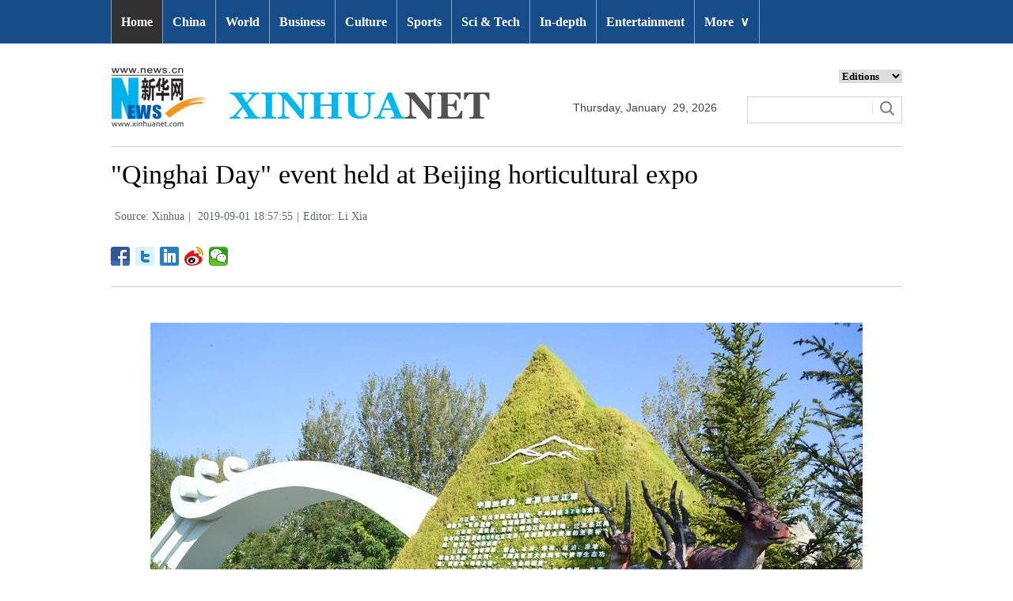

--- FILE ---
content_type: text/html; charset=utf-8
request_url: http://www.xinhuanet.com/english/2019-09/01/c_138355695_5.htm
body_size: 6193
content:
<!DOCTYPE html>
<html>
<head>
<meta charset="utf-8" /><meta name="publishid" content="138355695.13.1002.1"/><meta name="source" content="原创"/><meta property="og:type" content="article" /><meta property="article:publish_time" content="2019-09-01T18:57:55+08:00" /><meta property="article:author" content="李夏" /><meta property="article:published_first" content="新华网,http://www.xinhuanet.com/english/2019-09/01/c_138355695.htm" /><meta name="pageid" content="2.4.0.0.11143453.0.0.0.0.0.114607.138355695"/>
<meta http-equiv="X-UA-Compatible" content="IE=edge,chrome=1" />
<meta name="renderer" content="webkit" />
<meta content="width=device-width, initial-scale=1.0, minimum-scale=1.0, maximum-scale=1.0,user-scalable=no" name="viewport" />
<meta name="renderer" content="webkit" />
<meta content="telephone=no" name="format-detection" />
<meta content="email=no" name="format-detection" />
<meta name="msapplication-tap-highlight" content="no" />
<script src="http://www.xinhuanet.com/global/js/pageCore.js"></script>
<title>
"Qinghai Day" event held at Beijing horticultural expo - Xinhua | English.news.cn
</title>
<link rel="stylesheet" href="http://www.xinhuanet.com/global/css/common.css" />
<link rel="stylesheet" href="http://www.xinhuanet.com/english/static/css/lhr_ENxlTP_v1.css" />
<script type="text/javascript" src="http://www.news.cn/static/jq.js"></script>
<style>
.mor-kw .bdsharebuttonbox { float: right; }
@media screen and (min-width:0px) and (max-width: 767px) { 
.pageVideo { width:100% !important; height:260px !important;}
}
</style>
</head>
<body>
<!-- 顶部导航 -->
<div class="nav domPC">
<div class="wrap">
<ul id="nav">
<li class="on"><a href="http://www.xinhuanet.com/english/index.htm" target="_blank">Home</a></li>
<li><a href="http://www.xinhuanet.com/english/china/index.htm" target="_blank">China</a></li>
<li><a href="http://www.xinhuanet.com/english/world/index.htm" target="_blank">World</a> </li>
<li><a href="http://www.xinhuanet.com/english/business/index.htm" target="_blank">Business</a></li>
<li><a href="http://www.xinhuanet.com/english/culture/index.htm" target="_blank">Culture</a></li>
<li><a href="http://www.xinhuanet.com/english/sports/index.htm" target="_blank">Sports</a></li>
<li><a href="http://www.xinhuanet.com/english/sci/index.htm" target="_blank">Sci & Tech</a></li>
<li><a href="http://www.xinhuanet.com/english/indepth/index.htm" target="_blank">In-depth</a></li>
<li><a href="http://www.xinhuanet.com/english/entertainment/index.htm" target="_blank">Entertainment</a></li>
<li class="bor">
<a href="javascript:void(0);">More<span class="jt">&or;</span></a>
<ul>
<li><a href="http://www.xinhuanet.com/english/photo/index.htm" target="_blank">Photos</a></li>
<li><a href="http://www.xinhuanet.com/english/video/index.htm" target="_blank">Video</a></li>
<li><a href="http://www.xinhuanet.com/english/health/index.htm" target="_blank">Health</a></li>
<li><a href="http://www.xinhuanet.com/english/list/latestnews.htm" target="_blank">Latest</a></li>
<li><a href="http://www.xinhuanet.com/english/xinhuanews/index.htm" target="_blank">Xinhua New Media</a></li>
<li><a href="http://www.xinhuanet.com/english/newchina/" target="_blank">New China</a></li>
<li><a href="http://www.xinhuanet.com/english/special/index.htm" target="_blank">Special Reports</a></li>
<!--<li><a href="http://forum.home.news.cn/english/" target="_blank">Forum</a></li>-->
<li><a href="http://www.xinhuanet.com/silkroad/english/index.htm" target="_blank">B&R Initiative</a></li>
<!--<li><a href="http://www.xinhuanet.com/english/bilingual/index.htm" target="_blank">Bilingual Zone</a></li>-->
<li><a href="http://www.xinhuanet.com/english/weekly.htm" target="_blank">Biz China Weekly</a></li>
</ul>
</li>
</ul>
</div>
</div>
<!-- END --> 
<!-- 手机顶部导航 -->
<div class="topbox domMobile clearfix">
<div class="eg-logo left"><a href="http://www.xinhuanet.com/english/"><img src="http://www.newsimg.cn/english/20170321/images/banner.png" /></a> </div>
<div class="menu-logo right"><img src="http://www.newsimg.cn/english/20170321/images/menu.png" /></div>
<div class="menu-close right hide"><img src="http://www.newsimg.cn/english/20170321/images/close.png" /></div>
</div>
<div class="menubox hide">
<ul class="list01 left m-left">
<li><a href="http://www.xinhuanet.com/english/mobile2017/index.htm">Home</a></li>
<li><a href="http://www.xinhuanet.com/english/mobile2017/latest.htm">Latest News</a></li>
<li><a href="http://www.xinhuanet.com/english/mobile2017/china.htm">China</a></li>
<li><a href="http://www.xinhuanet.com/english/mobile2017/world.htm">World</a></li>
<li><a href="http://www.xinhuanet.com/english/mobile2017/business.htm">Business</a></li>
<li><a href="http://www.xinhuanet.com/english/mobile2017/photos.htm">Photos</a></li>
<li><a href="http://www.xinhuanet.com/english/mobile2017/video.htm">Video</a></li>
<li><a href="http://www.xinhuanet.com/english/mobile2017/culture.htm">Culture & Edu</a></li>
<li><a href="http://www.xinhuanet.com/english/mobile2017/sports.htm">Sports</a></li>
<li><a href="http://www.xinhuanet.com/english/mobile2017/scitech.htm">Sci & Tech</a></li>
<li><a href="http://www.xinhuanet.com/english/mobile2017/health.htm">Health</a></li>
<li><a href="http://www.xinhuanet.com/english/mobile2017/special.htm">Special Reports</a></li>
<li><a href="http://www.xinhuanet.com/english/mobile2017/entertainment.htm">Entertainment</a></li>
<li class="red"><a href="http://www.xinhuanet.com/english/newchina/">New China</a></li>
</ul>
<ul class="list01 right m-right">
<li class="black">Editions</li>
<li><a href="http://www.xinhuanet.com/english/asiapacific/index.htm">Asia & Pacific</a></li>
<li><a href="http://www.xinhuanet.com/english/europe/">Europe</a></li>
<li><a href="http://www.xinhuanet.com/english/africa/">Africa</a></li>
<li><a href="http://www.xinhuanet.com/english/northamerica/index.htm">North America</a></li>
<li><a href="http://news.cn/">中文</a></li>
<li><a href="http://french.xinhuanet.com/jo2016/index.htm">Français</a></li>
<li><a href="http://russian.news.cn/olympics2016/index.htm">Русский</a></li>
<li><a href="http://german.xinhuanet.com/Olympiaderio/index.htm">Deutsch</a></li>
<li><a href="http://spanish.xinhuanet.com/temas/jjoo2016/index.htm">Español</a></li>
<li><a href="http://arabic.news.cn/2016liyueaoyunhui/index.htm">عربي</a></li>
<li><a href="http://kr.xinhuanet.com/specials/pt/2016/ly/index.htm">한국어</a></li>
<li><a href="http://jp.xinhuanet.com/2016liyueaoyun/index.htm">日本語</a></li>
<li><a href="http://portuguese.xinhuanet.com/index.htm">Português</a></li>
</ul>
</div>
<!-- END -->
<div class="line_box domPC">
<div class="con_box">
<!-- logo -->
<div class="con_logo">
<div class="logo fl"> <img src="http://www.xinhuanet.com/english/20161108new/images/logo.jpg" width="479" height="75" /> </div>
<div class="date fl">
<div id="Date"></div>
</div>
<div class="sreach_box fl">
<div class="slect_box">
<select class="slect" onchange="javascript:window.open(this.options[this.selectedIndex].value);this.selectedIndex=0">
<option selected="">Editions</option>
<option value="http://www.xinhuanet.com/english2010/index.htm">Global Edition </option>
<option value="http://www.xinhuanet.com/english2010/china/index.htm">China Edition</option>
<option value="http://www.xinhuanet.com/english/africa/">Africa Edition</option>
<option value="http://www.xinhuanet.com/english/europe">Europe Edition</option>
<option value="http://www.xinhuanet.com/english/asiapacific/index.htm">Asia &amp; Pacific</option>
<option value="http://www.arabic.xinhuanet.com/arabic/index.htm">عربي</option>
<option value="http://www.xinhuanet.com/">Chinese(GB)</option>
<option value="http://big5.xinhuanet.com/gate/big5/www.xinhuanet.com">Chinese(Big5)</option>
<option value="http://www.french.xinhuanet.com/french/index.htm">Français</option>
<option value="http://jp.xinhuanet.com/">日本語</option>
<option value="http://www.russian.xinhuanet.com/russian/index.htm">русский</option>
<option value="http://spanish.xinhuanet.com/">Español</option>
<option value="http://Kr.xinhuanet.com/">한국어</option>
<option value="http://german.xinhuanet.com/">Deutsch</option>
<option value="http://portuguese.xinhuanet.com/index.htm">Português</option>
<option value="http://www.xinhuanet.com/english/northamerica/index.htm">North America</option>
</select>
</div>
<div class="clearfix"></div>
<div class="sreach">
<form id="f2" name="f2" action="http://search.news.cn/language/search.jspa" method="get" target="_blank">
<div id="search" align="center">
<input type="hidden" name="id" value="en" />
<input type="hidden" name="t" value="1" />
<input type="hidden" name="t1" value="0" />
<input type="hidden" name="ss" value="" />
<input type="hidden" name="ct" value="" />
<table width="196" border="0" cellspacing="0" cellpadding="0">
<tr>
<td class="sreach_v1"><input name="n1" type="text" class="username" id="inputwd" size="60" /></td>
<td class="sreach_v2"><input type="image" src="http://www.xinhuanet.com/english/20161108new/images/sreach.jpg" /></td>
</tr>
</table>
</div>
</form>
</div>
</div>
</div>
</div>
</div>
<div class="main clearfix">
<h1 class="Btitle">
"Qinghai Day" event held at Beijing horticultural expo 
</h1>
<div class="wzzy">
<i class="source"> Source: Xinhua</i>|<i class="time"> 2019-09-01 18:57:55</i>|<i class="editor">Editor:  Li Xia</i> 
</div>
<div class="bdsharebuttonbox"> <a href="#" class="bds_fbook" data-cmd="fbook" title="分享到Facebook"></a> <a href="#" class="bds_twi" data-cmd="twi" title="分享到Twitter"></a> <a href="#" class="bds_linkedin" data-cmd="linkedin" title="分享到linkedin"></a> <a href="#" class="bds_tsina" data-cmd="tsina" title="分享到新浪微博"></a> <a href="#" class="bds_weixin" data-cmd="weixin" title="分享到微信"></a> </div>
<div class="xhapp" style="display:none;"><a href="http://www.news.cn/mobile/xhxw/syzt/index.htm" target="_blank"><img src="http://www.xinhuanet.com/english/static/images/Eng_xhApp_v1.png" width="145" height="30" /></a></div>
<div class="clearfix"></div>
<div class="content">
<div class="Videobox">
<div class="topVideo">
<iframe src=" " class="video-frame"></iframe>    
<div class="topVideo-tit clearfix" style="top: 0px;"><span class="topVideo-tit-cont">Video Player</span><span class="topVideo-closeBtn">Close</span></div>
</div>
</div>
<p><img id="{138355688_1}" title="" alt="CHINA-BEIJING-HORTICULTURAL EXPO-QINGHAI DAY (CN) " src="138355695_15673353690691n.jpg" sourcename="本地文件" sourcedescription="网上抓取的文件" /></p>
<p>People visit the Qinghai Garden at the Beijing International Horticultural Exhibition in Beijing, capital of China, Sept. 1, 2019. The expo held its "Qinghai Day" event on Sunday. (Xinhua/Ren Chao) </p>
<div width="100%">
<p>
<center>
<div id="div_page_roll1" style="display:none">&nbsp;&nbsp; <a href="http://www.xinhuanet.com/english/2019-09/01/c_138355695_4.htm">Prev</a> <a href="http://www.xinhuanet.com/english/2019-09/01/c_138355695.htm">1</a> <a href="http://www.xinhuanet.com/english/2019-09/01/c_138355695_2.htm">2</a> <a href="http://www.xinhuanet.com/english/2019-09/01/c_138355695_3.htm">3</a> <a href="http://www.xinhuanet.com/english/2019-09/01/c_138355695_4.htm">4</a> <span>5</span> <a href="http://www.xinhuanet.com/english/2019-09/01/c_138355695_6.htm">6</a> <a href="http://www.xinhuanet.com/english/2019-09/01/c_138355695_6.htm">Next</a>&nbsp;&nbsp;</div>
<div id="div_currpage">&nbsp;&nbsp; <a href="http://www.xinhuanet.com/english/2019-09/01/c_138355695_4.htm">Prev</a> <a href="http://www.xinhuanet.com/english/2019-09/01/c_138355695.htm">1</a> <a href="http://www.xinhuanet.com/english/2019-09/01/c_138355695_2.htm">2</a> <a href="http://www.xinhuanet.com/english/2019-09/01/c_138355695_3.htm">3</a> <a href="http://www.xinhuanet.com/english/2019-09/01/c_138355695_4.htm">4</a> <span>5</span> <a href="http://www.xinhuanet.com/english/2019-09/01/c_138355695_6.htm">6</a> <a href="http://www.xinhuanet.com/english/2019-09/01/c_138355695_6.htm">Next</a>&nbsp;&nbsp;</div>
</center>
</p>
</div>
<script language="javascript">function turnpage(page){  document.all("div_currpage").innerHTML = document.all("div_page_roll"+page).innerHTML;}</script> 
</div>
<div class="more-con domPC">
<div class="mor-kw">
<span style="display:none">KEY WORDS:</span><i style="display:none"> </i>
<div class="bdsharebuttonbox"> <a href="#" class="bds_fbook" data-cmd="fbook" title="分享到Facebook"></a> <a href="#" class="bds_twi" data-cmd="twi" title="分享到Twitter"></a> <a href="#" class="bds_linkedin" data-cmd="linkedin" title="分享到linkedin"></a> <a href="#" class="bds_tsina" data-cmd="tsina" title="分享到新浪微博"></a> <a href="#" class="bds_weixin" data-cmd="weixin" title="分享到微信"></a> </div>
</div>
<div class="mor-mk">
<div class="lmt">YOU MAY LIKE</div>
<ul>
<li>
<i></i>
<h3><a href="http://www.xinhuanet.com/english/2019-08/31/c_138354046.htm" target="_blank">Beijing horticultural expo holds "Cambodia Day"</a></h3>
</li>
<li>
<i></i>
<h3><a href="http://www.xinhuanet.com/english/2019-08/28/c_138345593.htm" target="_blank">"Zimbabwe Day" event held at Beijing International Horticultural Exhibition</a></h3>
</li>
<li>
<i></i>
<h3><a href="http://www.xinhuanet.com/english/2019-08/27/c_138342859.htm" target="_blank">Beijing horticultural expo holds "Kyrgyzstan Day" event</a></h3>
</li>
<li>
<i></i>
<h3><a href="http://www.xinhuanet.com/english/2019-08/25/c_138337114.htm" target="_blank">"Gansu Day" event held at Beijing International Horticultural Exhibition</a></h3>
</li>
<li>
<i></i>
<h3><a href="http://www.xinhuanet.com/english/2019-08/24/c_138335052.htm" target="_blank">"Russia Day" event held at Beijing horticultural expo</a></h3>
</li>
</ul> 
</div>
<div class="mor-tp">
<div class="lmt">MORE PHOTOS</div>
<ul>
<li>
<a href="http://www.xinhuanet.com/english/2019-09/01/c_138355528.htm" target="_blank"><img src="http://www.xinhuanet.com/english/titlepic/138355528_1567328114279_title1n.jpg" alt="Xinhua sports photos of the day" /></a>     
<h3><a href="http://www.xinhuanet.com/english/2019-09/01/c_138355528.htm" target="_blank">Xinhua sports photos of the day</a></h3>
</li>
<li>
<a href="http://www.xinhuanet.com/english/2019-09/01/c_138355307.htm" target="_blank"><img src="http://www.xinhuanet.com/english/titlepic/138355299_1_title1n.jpg" alt="People wade through waterlogged street in Guwahati, India" /></a>     
<h3><a href="http://www.xinhuanet.com/english/2019-09/01/c_138355307.htm" target="_blank">People wade through waterlogged street in Guwahati, India</a></h3>
</li>
</ul>
<ul>
<li>
<a href="http://www.xinhuanet.com/english/2019-09/01/c_138355296.htm" target="_blank"><img src="http://www.xinhuanet.com/english/titlepic/138355294_1_title1n.jpg" alt="Sunset scenery in New York" /></a>     
<h3><a href="http://www.xinhuanet.com/english/2019-09/01/c_138355296.htm" target="_blank">Sunset scenery in New York</a></h3>
</li>
<li>
<a href="http://www.xinhuanet.com/english/2019-09/01/c_138355200.htm" target="_blank"><img src="http://www.xinhuanet.com/english/titlepic/138355200_1567319853336_title1n.jpg" alt="Aerial view of Qingtu Lake in NW China's Gansu" /></a>     
<h3><a href="http://www.xinhuanet.com/english/2019-09/01/c_138355200.htm" target="_blank">Aerial view of Qingtu Lake in NW China's Gansu</a></h3>
</li>
</ul> 
</div>
<div class="clearfix"></div>
<div class="imgbox">
<div class="lmt">MOST VIEWED</div>
<ul>
<li>
<a href="http://www.xinhuanet.com/english/2019-08/28/c_138345674.htm" target="_blank"><img src="http://www.xinhuanet.com/english/titlepic/138345674_1567002484918_title1n.jpg" alt="Cloud scenery of Ningshan County in northwest China's Shaanxi" /></a>    
<p><a href="http://www.xinhuanet.com/english/2019-08/28/c_138345674.htm" target="_blank">Cloud scenery of Ningshan County in northwest China's Shaanxi</a></p>
</li>
<li>
<a href="http://www.xinhuanet.com/english/2019-08/28/c_138344073.htm" target="_blank"><img src="http://www.xinhuanet.com/english/titlepic/138344073_1566950193619_title1n.jpg" alt="Scenery of Penghu in China's Taiwan" /></a>    
<p><a href="http://www.xinhuanet.com/english/2019-08/28/c_138344073.htm" target="_blank">Scenery of Penghu in China's Taiwan</a></p>
</li>
<li>
<a href="http://www.xinhuanet.com/english/2019-08/28/c_138343902.htm" target="_blank"><img src="http://www.xinhuanet.com/english/titlepic/138343902_1566949100599_title1n.jpg" alt="Eco-China: Ecological environment of Gansu improved" /></a>    
<p><a href="http://www.xinhuanet.com/english/2019-08/28/c_138343902.htm" target="_blank">Eco-China: Ecological environment of Gansu improved</a></p>
</li>
<li>
<a href="http://www.xinhuanet.com/english/2019-08/26/c_138339518.htm" target="_blank"><img src="http://www.xinhuanet.com/english/titlepic/138339518_1566810446425_title1n.jpg" alt="Smart China Expo kicks off in Chongqing" /></a>    
<p><a href="http://www.xinhuanet.com/english/2019-08/26/c_138339518.htm" target="_blank">Smart China Expo kicks off in Chongqing</a></p>
</li>
</ul>
<ul>
<li>
<a href="http://www.xinhuanet.com/english/2019-08/27/c_138341141.htm" target="_blank"><img src="http://www.xinhuanet.com/english/titlepic/138341141_1566864640916_title1n.jpg" alt="ASEZA in Jordan sinks disused commercial aircraft to help boost marine life" /></a>    
<p><a href="http://www.xinhuanet.com/english/2019-08/27/c_138341141.htm" target="_blank">ASEZA in Jordan sinks disused commercial aircraft to help boost marine life</a></p>
</li>
<li>
<a href="http://www.xinhuanet.com/english/2019-08/25/c_138337090.htm" target="_blank"><img src="http://www.xinhuanet.com/english/titlepic/138337090_1566723128788_title1n.jpg" alt="Wuyishan National Park features rich biodiversity" /></a>    
<p><a href="http://www.xinhuanet.com/english/2019-08/25/c_138337090.htm" target="_blank">Wuyishan National Park features rich biodiversity</a></p>
</li>
<li>
<a href="http://www.xinhuanet.com/english/2019-08/24/c_138333473.htm" target="_blank"><img src="http://www.xinhuanet.com/english/titlepic/138333473_1566608635580_title1n.jpg" alt="China's cultural heritage site: Liukeng village" /></a>    
<p><a href="http://www.xinhuanet.com/english/2019-08/24/c_138333473.htm" target="_blank">China's cultural heritage site: Liukeng village</a></p>
</li>
<li>
<a href="http://www.xinhuanet.com/english/2019-08/24/c_138333472.htm" target="_blank"><img src="http://www.xinhuanet.com/english/titlepic/138333472_1566608398262_title1n.jpg" alt="In pics: wildlife in the west of China's Qilian Mountain" /></a>    
<p><a href="http://www.xinhuanet.com/english/2019-08/24/c_138333472.htm" target="_blank">In pics: wildlife in the west of China's Qilian Mountain</a></p>
</li>
</ul> 
</div>
</div>
</div>
<!-- Explore -->
<div class="explore_box domPC">
<div class="con_box">
<div class="exp_tit fl"> EXPLORE XINHUANET </div>
<ul class="exp_con fr">
<li>
<div class="exp_con_tit1">News</div>
<ul class="list14 clearfix">
<li><a href="http://www.xinhuanet.com/english/china/index.htm" target="_blank">China</a></li>
<li><a href="http://www.xinhuanet.com/english/world/index.htm" target="_blank">World</a></li>
<li><a href="http://www.xinhuanet.com/english/business/index.htm" target="_blank">Business</a></li>
<li><a href="http://www.xinhuanet.com/english/culture/index.htm" target="_blank">Culture Edu</a></li>
<li><a href="http://www.xinhuanet.com/english/sports/index.htm" target="_blank">Sports</a></li>
<li><a href="http://www.xinhuanet.com/english/sci" target="_blank">Sci Tech</a></li>
<li><a href="http://www.xinhuanet.com/english/health/index.htm" target="_blank">Health</a></li>
<li><a href="http://www.xinhuanet.com/english/entertainment" target="_blank">Entertainment</a></li>
</ul> 
</li>
<li>
<div class="exp_con_tit2">Regions</div>
<ul class="list14 clearfix">
<li><a href="http://www.xinhuanet.com/english/asiapacific/2018/index.htm" target="_blank">Asia & Pacific</a></li>
<li><a href="http://www.xinhuanet.com/english/list/World-americas.htm" target="_blank">Americas</a></li>
<li><a href="http://www.xinhuanet.com/english/europe/2018" target="_blank">Europe</a></li>
<li><a href="http://www.xinhuanet.com/english/africa/2018/index.htm" target="_blank">Africa</a></li>
<li><a href="http://www.xinhuanet.com/english/list/World-organizations.htm" target="_blank">Organizations</a></li>
<li><a href="http://www.xinhuanet.com/english/northamerica/2018/index.htm" target="_blank">North America</a></li>
</ul> 
</li>
<li>
<div class="exp_con_tit2">Services</div>
<ul class="list14 clearfix">
<li><a href="http://english.gov.cn/services/investment" target="_blank">Investment</a></li>
<li><a href="http://english.gov.cn/services/doingbusiness" target="_blank">Doing Business</a></li>
<li><a href="http://english.gov.cn/services/workinchina" target="_blank">Work in China</a></li>
<li><a href="http://english.gov.cn/services/studyinchina" target="_blank">Study in China</a></li>
<li><a href="http://english.gov.cn/services/visitchina" target="_blank">Visit in China</a></li>
<li><a href="http://english.gov.cn/services/liveinchina" target="_blank">Live in China</a></li>
<li><a href="http://english.gov.cn/services/2014/09/02/content_281474985233720.htm" target="_blank">Emergency</a></li>
<li><a href="http://www.cma.gov.cn/en2014" target="_blank">Weather</a></li>
</ul> 
</li>
<li>
<div class="exp_con_tit3">More</div>
<ul class="list14 clearfix">
<li><a href="http://www.xinhuanet.com/english/photo" target="_blank">Photos</a></li>
<li><a href="http://www.xinhuanet.com/english/video/index.htm" target="_blank">Video</a></li>
<li><a href="http://www.xinhuanet.com/english/indepth/index.htm" target="_blank">In-depth</a></li>
<li><a href="http://www.xinhuanet.com/english/special" target="_blank">Special Reports</a></li>
<li><a href="http://news.xinhuanet.com/english/2017-04/19/c_136220748.htm" target="_blank"><font color="#faf705">Corrections</font></a></li>
</ul> 
</li>
</ul>
</div>
</div>
<!-- END -->
<div class="bdsharebuttonbox domMobile" style="padding-left:2%;"> <a href="#" class="bds_fbook" data-cmd="fbook" title="分享到Facebook"></a> <a href="#" class="bds_twi" data-cmd="twi" title="分享到Twitter"></a> <a href="#" class="bds_linkedin" data-cmd="linkedin" title="分享到linkedin"></a> <a href="#" class="bds_tsina" data-cmd="tsina" title="分享到新浪微博"></a> <a href="#" class="bds_weixin" data-cmd="weixin" title="分享到微信"></a> </div>
<div class="footer">
<script src="http://www.newsres.cn/english/20170508/js/footer.js"></script> 
</div>
<script>
//判断PC || MOB
var isMobile = (/iPad|iPhone|Android|Windows Phone|Nokia/).test(navigator.userAgent);	  //当前访问设备为移动端
if(isMobile){
	//MOB菜单
	$(document).ready(function(){
		$('.menu-logo').click(function(){
			$(this).addClass('hide');
			$('.menu-close').removeClass('hide');
			$('.menubox').removeClass('hide');
			});	
		$('.menu-close').click(function(){
			$(this).addClass('hide');
			$('.menu-logo').removeClass('hide');
			$('.menubox').addClass('hide');
			});	
	  });
	  
	  //PMOB副题视频新闻
	$(function(){
		var $vbox = $(".Videobox");
		var $vf = $(".topVideo");
		var $vfif= $vf.find('iframe')
			if( $vfif.length && $.trim( $vfif.attr("src") ) && $vfif.attr("src").match("vod")){
				$vbox.css({"width":"100%","height":"auto","display":"block","margin":"0 auto"});
	//			$vf.css({"width":"650px","height":"488px","display":"block","margin":"0 auto"});
				$vfif.css({"width":"100%","height":"auto","display":"block","margin":"0 auto"});
			}else{
				$vf.hide();
			}
	})
}else{
	//pc版创建图片点击效果
	$(function(){
		var head= document.getElementsByTagName('head')[0]; 
		var script= document.createElement('script'); 
		script.type= 'text/javascript'; 
		script.src= 'http://www.xinhuanet.com/xilan/js/xhPic.js'; 
		head.appendChild(script); 
	})
	//PC副题视频新闻
	$(function(){
		var head= document.getElementsByTagName('head')[0]; 
		var script= document.createElement('script'); 
		script.type= 'text/javascript'; 
		script.src= 'http://www.xinhuanet.com/xilan/js/xhPic.js'; 
		head.appendChild(script); 
	})
	$(function(){
		var $vbox = $(".Videobox");
		var $vf = $(".topVideo");
		var $vfif= $vf.find('iframe')
			if( $vfif.length && $.trim( $vfif.attr("src") ) && $vfif.attr("src").match("vod")){
				$vbox.css({"width":"900px","height":"506px","display":"block","margin":"0 auto"});
	//			$vf.css({"width":"650px","height":"488px","display":"block","margin":"0 auto"});
				$vfif.css({"width":"900px","height":"506px","display":"block","margin":"0 auto"});
			}else{
				$vf.hide();
			}
	})
}

//PC导航
$(document).ready(function() {	
	$('#nav li').hover(function() {
		$('ul', this).slideDown(200);
		$(this).children('a:first').addClass("hov");
	}, function() {
		$('ul', this).slideUp(100);
		$(this).children('a:first').removeClass("hov");		
	});
});

	//日期
$(document).ready(function() {
var monthNames = [ "January", "February", "March", "April", "May", "June", "July", "August", "September", "October", "November", "December" ]; 
var dayNames= ["Sunday","Monday","Tuesday","Wednesday","Thursday","Friday","Saturday"]
var newDate = new Date();
newDate.setDate(newDate.getDate());   
$('#Date').html(dayNames[newDate.getDay()]+ ","+ '&nbsp;' + monthNames[newDate.getMonth()] + '&nbsp;' + '' + '&nbsp;' + newDate.getDate() + ','+ '&nbsp;' + newDate.getFullYear());	
}); 
//key
$(function(){
	var keyWord=$(".mor-kw").find("i"),
		keyWordTxt=$.trim(keyWord.html()),
		url='http:\/\/search.news.cn\/language\/search.jspa?id=en&t1=0&t=1&ss=&btn=0&np=content&n1='+keyWordTxt+'&ct='+keyWordTxt;
		keyWord.html("<a target='_blank' href='"+url+"'>"+keyWordTxt+"</a>");
})
</script> 
<script>window._bd_share_config={"common":{"bdSnsKey":{},"bdText":"","bdMini":"2","bdMiniList":false,"bdPic":"","bdStyle":"1","bdSize":"24"},"share":{}};with(document)0[(getElementsByTagName('head')[0]||body).appendChild(createElement('script')).src='http://bdimg.share.baidu.com/static/api/js/share.js?v=89860593.js?cdnversion='+~(-new Date()/36e5)];</script>
<div style="display:none"><div id="fwl">010020070750000000000000011100001383556951</div><script type="text/javascript" src="http://webd.home.news.cn/webdig.js?z=1"></script><script type="text/javascript">wd_paramtracker("_wdxid=010020070750000000000000011100001383556951")</script><noscript><img src="http://webd.home.news.cn/1.gif?z=1&_wdxid=010020070750000000000000011100001383556951" border="0" /></noscript></div>   </body>
</html>